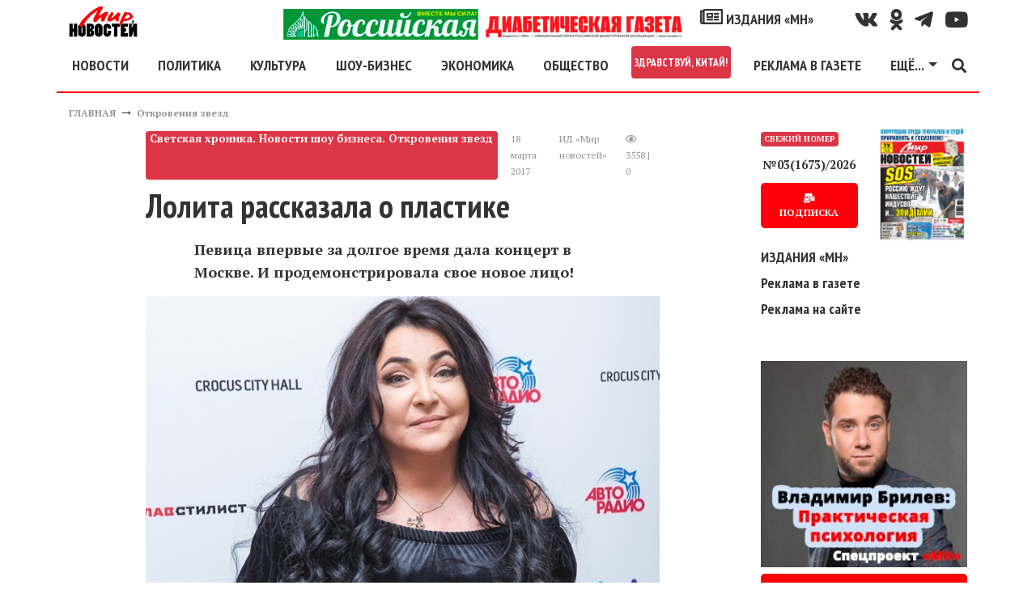

--- FILE ---
content_type: text/html; charset=utf-8
request_url: https://mirnov.ru/otkroveniya-zvezd/lolita-rasskazala-o-plastike.html
body_size: 17439
content:
<!DOCTYPE html>
<html lang="ru">
<head prefix="og:http://ogp.me/ns# fb:http://ogp.me/ns/fb# article:http://ogp.me/ns/article# ya: http://webmaster.yandex.ru/vocabularies/">
<meta name="viewport" content="width=device-width,minimum-scale=1.0,initial-scale=1,user-scalable=yes"/>
<meta http-equiv="Content-Type" content="text/html; charset=utf-8"/>
<meta http-equiv="Content-Language" content="ru"/>
<meta http-equiv="X-UA-Compatible" content="IE=edge,chrome=1"/>
<meta property="og:type" content="article"/>
<link rel="apple-touch-icon" href="/apple-touch-icon.png"/>
<link rel="apple-touch-icon" sizes="76x76" href="/images/icons/touch-icon-ipad.png"/>
<link rel="apple-touch-icon" sizes="120x120" href="/images/icons/touch-icon-iphone-retina.png"/>
<link rel="apple-touch-icon" sizes="152x152" href="/images/icons/touch-icon-ipad-retina.png"/>
<link rel="icon" type="image/png" sizes="32x32" href="/images/icons/favicon_32.png"/>
<link rel="icon" type="image/png" sizes="48x48" href="/images/icons/favicon_48.png"/>
<link rel="icon" type="image/png" sizes="64x64" href="/images/icons/favicon_64.png"/>
<link rel="icon" type="image/png" sizes="128x128" href="/images/icons/favicon_128.png"/>
<link rel="icon" type="image/png" sizes="256x256" href="/images/icons/favicon_256.png"/>
<link rel="icon" sizes="16x16" href="/favicon.ico" type="image/x-icon"/>
<link rel="shortcut icon" href="/favicon.ico" type="image/x-icon"/>
<link type="text/css" rel="stylesheet" href="/templates/_default_/bootstrap4/css/bootstrap.min.css"/>
<link href="https://fonts.googleapis.com/css?family=PT+Sans:400,700|PT+Serif:400,700&amp;subset=cyrillic" rel="stylesheet"/>
<link href="https://fonts.googleapis.com/css?family=PT+Sans+Narrow:700&amp;subset=cyrillic" rel="stylesheet"/>
<title>Лолита рассказала о пластике &mdash; Мир новостей</title>
<meta name="keywords" content="лолита, просто, скрывать, которые, говорит, мышцы, делала, теперь" />
<meta name="description" content="Певица впервые за долгое время дала концерт в Москве. И продемонстрировала свое новое лицо!" />
<meta property="og:title" content="Лолита рассказала о пластике" />
<meta property="og:description" content="Певица впервые за долгое время дала концерт в Москве. И продемонстрировала свое новое лицо!" />
<meta property="og:url" content="https://mirnov.ru/otkroveniya-zvezd/lolita-rasskazala-o-plastike.html" />
<meta property="og:image" content="https://mirnov.ru/images/photos/medium/article290216.jpg" />
<link href="https://mirnov.ru/amp/otkroveniya-zvezd/lolita-rasskazala-o-plastike.html" rel="amphtml"/>
<link rel="canonical" href="https://mirnov.ru/otkroveniya-zvezd/lolita-rasskazala-o-plastike.html"/>
<meta property="og:type" content="article"/>
<meta name="zen-verification" content="ItDywpDzilIT9L23TBumJZUTpXSDkoYqpdtAUuwk08on5jrl33OQa2oSW2JXAbcL"/>
<style>
body{font-size:18px;font-weight:400;line-height:28px;font-display:fallback;font-family:'PT Serif',serif;color:#333}
h1,h2,h3,h4,.ptsans,.nav-link,.dropdown-item{font-weight:700;font-display:fallback;font-family:'PT Sans Narrow',sans-serif;line-height:2rem}
h2,h3,h4{margin-top:30px}
h1{font-size:2.5rem}
h2{font-size:1.8rem}
h3{font-size:1.5rem}
figure{margin:0}
img{width:100%;height:auto}
a{color:#333;font-weight:bold;text-decoration:none;-webkit-transition:color .3s ease;-moz-transition:color .3s ease;-o-transition:color .3s ease;transition:color 0.3s ease}
a:hover{color:#fe0007;text-decoration:none}
.red{color:#fe0007}
.clear{clear:both}
canvas{overflow:hidden}
blockquote{border-right:10px solid #fe0007;font-style:italic;padding:15px;width:400px;margin-left:230px}
blockquote.news{width:60%;margin:30px auto;position:relative;border:none;padding:40px 30px 30px 60px;font-size:16px;background-color:#f2f2f2;box-shadow:0 0 20px rgba(0,0,0,0.3);-moz-box-shadow:0 0 20px rgba(0,0,0,0.3);-ms-box-shadow:0 0 20px rgba(0,0,0,0.3);-webkit-box-shadow:0 0 20px rgba(0,0,0,0.3);border-radius:10px;-webkit-border-radius:10px;-moz-border-radius:10px}
blockquote.news::before{font-family:Arial,sans-serif;content:"“";display:inline-block;font-size:80px;vertical-align:bottom;position:absolute;left:20px;top:41px}
.social{line-height:38px}
.social a i{color:#333;font-size:25px;padding-left:15px;-webkit-transition-duration:.3s;transition-duration:.3s;-webkit-transition-property:-webkit-transform;    transition-property:transform;-webkit-tap-highlight-color:rgba(0,0,0,0);-webkit-transform:translateZ(0);-ms-transform:translateZ(0);transform:translateZ(0)}
.social a i:hover{color:#fe0007;transform:scale(1.3)}
#topmenu{border-bottom:2px solid #fe0007;background:#fff;z-index:1000}
.fa-external-link-alt{font-size:0.5rem}
.line,.linem{background:#fe0007;width:100%;margin:15px 0;height:2px}
.linem{height:1px}
.linet{height:1px;position:relative}
.linet:before{content:'';background:#fe0007;height:1px;position:absolute;top:-3px;left:0;width:100%}
.logo{width:85px;height:38px}
.fixedmenu{position:fixed;top:0;width:96%;max-width:1140px}
.navbar-toggler{padding-left:0}
footer{border-top:2px solid #fe0007;font-size:12px;line-height:15px}
.fmenu a{font-size:20px}
.cenzor{font-size:30px;font-weight:bold;line-height:30px}
.pathway a,.con_pubdate{font-size:12px;color:#959595}
.datatime{line-height:20px}
.con_text{overflow:hidden}
.con_text a{text-decoration:underline;font-weight:bold;font-style:italic;color:#fe0007}
.con_text a.btn{font-style:normal;color:#fff;text-decoration:none}
.con_text figcaption{font-size:10px;color:#959595;text-align:right;margin-top:10px}
.imgleft{float:left;margin:15px 15px 15px 0;max-width:50%}
.imgright{float:right;margin:15px 0 15px 15px;max-width:50%}
.imgcenter{display:block;margin:15px auto}
.compvideo object,.compvideo iframe,.compvideo embed{position:absolute;top:0;left:0;width:100%;height:100%}
.btn{background:#fe0007;text-decoration:none;border:0;text-align:center;border-radius:5px;box-shadow:-1.7px 1px 4px 0 rgba(156,144,144,0.55);font-size:15px;padding:10px 15px;font-weight:700;color:#fff;cursor:pointer;-webkit-transition-duration:.3s;transition-duration:.3s;-webkit-transition-property:-webkit-transform;transition-property:transform;-webkit-tap-highlight-color:rgba(0,0,0,0);-webkit-transform:translateZ(0);-ms-transform:translateZ(0);transform:translateZ(0);box-shadow:0 0 1px rgba(0,0,0,0)}
.btn:hover,.btn:focus{color:#fff;background:#fe0007;transform:scale(1.1)}
.tags a{font-size:0.9rem}
.tag_moretext b{font-size:30px;font-family:'PT Sans Narrow',sans-serif;font-weight:700;color:#fe0007;width:100%;text-transform:uppercase;margin-bottom:15px;z-index:1;position:relative;display:inline-block;height:100%;background:#FFF}
.tag_moretext{margin-top:30px}
.tag_moretext a{color:#333}
.tag_moretext b::after{position:absolute;left:260px;right:0;top:50%;height:2px;margin-top:-1px;background:#fe0007;content:""}
.moduletitle{line-height:0;height:2px;background:#fe0007}
.moduletitle span{font-size:30px;font-family:'PT Sans Narrow',sans-serif;font-weight:700;text-transform:uppercase;background:#fff;color:#fe0007;font-size:30px;padding:0 15px 0 0}
.modulebody{margin-top:30px}
.sidebar article h2{font-size:1rem;line-height:1rem;margin:0}
.slavecon-title h2{margin-top:0}
.slavecon-img{border:1px solid #fe0007;position:relative}
.slavecon-desc{font-size:14px}
.desc_content p{font-weight:bold;padding:0 60px}
.lastnum .btn{font-size:12px}
.lastnun-text{font-size:0.8em}
.lastnum-icon{font-size:10px}
.lastnews{font-size:0.9em}
.lastnews a{font-weight:normal}
.lastnun-subs{font-size:16px;font-weight:bold}
.lastnews b{color:#fe0007}
.little{font-size:0;line-height:0}
.pagebar strong{float:left;padding:3px 10px}
.pagebar a,.pagebar span.pagebar_current{float:left;margin-bottom:15px;background:#fe0007;color:#fff;padding:3px 10px;display:block;margin-right:5px;border-radius:5px}
.pagebar span.pagebar_current{background:#29434e}
.jounal{position:relative}
.jounal_subs{position:absolute;bottom:0;left:0;font-size:22px}
.jounal_subs_two{left:50px}
.content-h2{border-bottom:1px solid #fe0007;text-align:right;width:100%}
.izdaniya_link{font-size:2rem}
#banner10{max-width:255px}
.cmm_heading_b{border-top:2px solid #979697;width:100%}
.cmm_heading{font-size:18px;font-weight:700;color:#979697;text-transform:uppercase}
.cmm_heading span{color:#000}
.cmm_icons{margin-bottom:4px}
.cmm_icons a{color:#666;text-decoration:underline}
.cmm_anchor{float:left;margin-left:10px;color:#333}
.cmm_author{color:#fe0007;font-size:12px;display:block;float:left;text-transform:uppercase;font-weight:700}
.cmm_title{padding-left:6px;background-color:#F2F2F2}
.cmm_good{color:green}
.cmm_bad{color:red}
.cmm_date{font-size:12px;color:#959595;display:block;float:left;margin-right:6px;padding:1px;padding-left:20px}
.cmm_pagebar{background-color:#EBEBEB;margin-bottom:4px}
.cmm_entry{width:100%;margin:0;margin-bottom:5px;padding:2px}
.cmm_sublinks{display:block;margin-top:10px}
.cmm_sublinks a:hover{color:#375E93}
.cmm_sublinks a{color:#5F98BF;margin-right:6px}
.cmm_content_av{padding:10px;padding-left:25px;padding-top:7px;background:url(/templates/_default_/images/icons/comments/pointer.jpg) no-repeat}
.cmm_content{padding-left:6px}
.cmm_addentry a{text-decoration:underline}
.cmm_addentry{padding:20px;border:solid 1px gray;background-repeat:repeat-x;background-color:#E4E4E4}
.cmm_smilebox{padding:4px;border:solid 1px gray;background-color:#EBEBEB}
.cmm_codebar{width:100%;border:solid 1px gray;background-color:#FFF}
.cmm_pageselect{border:solid 1px gray;background-color:#F3F3F3}
.cmm_submit{font-size:12px}
.cmm_all_title{margin-bottom:5px;color:#5F98BF;font-size:100%;font-weight:400}
#addcomment{border:solid 1px gray;background-color:#E5E5E5;padding:10px}
.cm_guest_name{margin:10px 0;color:#375E93;font-weight:700}
.cm_addentry{overflow:hidden;margin:4px}
.cm_editor{border:1px #CCC solid;padding:4px;border-radius:0 0 6px 6px;-moz-border-radius:0 0 6px 6px}
.cm_codebar{margin:2px 0;overflow:hidden}
.cm_msg{font-size:0.9rem}
.cm_add{text-transform:uppercase}
div.cm_smiles a{text-decoration:none}
div.cm_smiles{position:relative}
.cmm_copyright{font-size:12px}
.mod_user_menu{float:left;width:250px}
.mod_user_menu span{margin-right:0}
.mod_user_menu span a{padding:6px;color:#bdc2c7;text-decoration:none}
.mod_user_menu span a:hover{color:#FFF;background-color:#5D90D1;border-radius:8px;-moz-border-radius:8px}
.mod_user_menu .my_messages a.has_new{color:#FFE900}
.usr_msgmenu_bar{background-color:#E0EAEF;margin-bottom:10px;border-radius:0 0 8px 8px;-moz-border-radius:0 0 8px 8px;color:#375E93;clear:both;padding:7px}
.usr_msgreply_source{padding:7px;border-radius:6px;-moz-border-radius:6px;border:1px solid #C3D6DF;margin-bottom:10px;overflow-y:auto;max-height:250px}
.usr_msgreply_author{font-style:italic;color:#666;text-align:right;margin:5px 0 0}
.usr_msg_smilebox a{margin:4px}
.usr_msg_smilebox{background-color:#EBEBEB;width:100%;clear:both}
.bb_add_photo{background-color:#EBEBEB;width:100%;clear:both;padding:4px}
.usr_msg_bbcodebox{padding:0;background:url(../images/bbtoolbar.jpg) repeat-x left top #EFEFEF;overflow:hidden;_height:1%;width:100%}
.usr_bb_button{display:block;margin:1px;padding:4px;float:left}
.usr_bb_button:hover{border:solid 1px #83BBD9;padding:3px;background:url(../images/bbbtn.jpg) repeat-x left bottom #DFF2F9}
.usr_bb_hint{display:block;margin:2px;padding:5px;float:left;color:#666}
a.new_messages_link{color:#fff;background:red;font-weight:700;padding:2px;text-decoration:none}
a.new_messages_link:hover{color:red;background:#Fff;font-weight:700;padding:2px;text-decoration:none}
.mod_new_user{clear:both;overflow:hidden;margin-bottom:5px}
.mod_new_user_avatar{float:left;margin-right:10px;padding:1px;background:#FFF;border:1px solid #6E93C9;overflow:hidden}
.mod_new_user_link{font-size:14px}
#mod_usr_search_form td{padding:4px}
.ajax_autogrowarea{border:0 none;font-family:arial;font-size:100%;margin:0;padding:3px 0;width:100%;height:108px;min-height:180px;max-height:702px}
.bb_tag_code{border:solid 1px silver;padding:8px;margin-top:5px;margin-bottom:5px;max-width:700px;overflow:auto}
.bb_tag_code ol{padding:6px 0;padding-left:5px}
.bb_tag_hide{padding:8px;background-color:#FFC;overflow:hidden}
.bb_tag_hide a{color:#333;text-decoration:underline}
.bb_tag_spoiler .spoiler_title{margin-bottom:3px}
.bb_tag_spoiler .spoiler_body{margin-bottom:10px;padding:10px;background:#ECECEC;border-radius:8px;-moz-border-radius:8px}
#popup_overlay{background:#000 !important}
.body{background:#fff;border:2px solid #333}
#popup_title{font-size:14px;text-align:center;font-weight:bold}
#popup_panel{padding:0 15px 15px 15px}
.cm_codebar2{height:130px}
.ajax_autogrowarea{padding:5px}
#popup_ok{margin-right:15px}
.widget-otzvezd{width:100%;height:480px}
.sidebarfix{display:none;position:fixed;top:15px;right:15px;width:300px;height:600px}
.ruspost{height:90px;background:url("/images/banners/subs/1190x90.jpg") no-repeat 0 0;background-size:contain}
.banheader{height:317px;background:url("/images/banners/odessa-inter-1110.jpg") no-repeat 0 0;background-size:contain}
.rek-index-m{max-width:320px}

@media(min-width:1780px){
.sidebarfix{display:block}
}
@media(min-width:1200px){
.nav-item .nav-link.nav-first{margin-left:-15px}
.rek-index-m{max-width:800px}
}
@media(max-width:1199px){
.fixedmenu{left:30px}
blockquote{width:80%;margin-left:20%}
.navbar-collapse{overflow-y:auto;height:300px !important}
.ruspost{background-image:url("/images/banners/subs/930x90.jpg")}
.banheader{height:200px}
.rek-index-m{max-width:800px}
}
@media(max-width:991px){
.widget-otzvezd{height:590px}
.ruspost{background-image:url("/images/banners/subs/690x90.jpg")}
.banheader{height:100px}
}
@media(max-width:960px){
.fixedmenu{max-width:960px}
h1{font-size:2.3rem}
.desc_content p{padding:0}
blockquote{width:100%;margin-left:0}
blockquote.news{width:95%}
.imgleft,.imgright,.imgcenter{max-width:100%;float:none;margin:15px auto}
}
@media(max-width:767px){
.ruspost{background-image:url("/images/banners/subs/510x90.jpg")}
.rek-index-m{max-width:767px}
}
@media(max-width:667px){
.fixedmenu{max-width:667px}
.widget-otzvezd{height:510px}
.rek-index-m{max-width:667px}
}
@media(max-width:576px){
.fixedmenu{max-width:540px}
}
@media(min-width:577px){
.dropdown-menu-mn{left:-330px;min-width:28rem}
}
</style>
<script>
(function(m,e,t,r,i,k,a){m[i]=m[i]||function(){(m[i].a=m[i].a||[]).push(arguments)};m[i].l=1*new Date();k=e.createElement(t),a=e.getElementsByTagName(t)[0],k.async=1,k.src=r,a.parentNode.insertBefore(k,a)}) (window, document, "script", "https://mc.yandex.ru/metrika/tag.js", "ym");ym(18626839, "init",{ id:18626839,clickmap:true,trackLinks:true, accurateTrackBounce:true,webvisor:true});</script><noscript><div><img src="https://mc.yandex.ru/watch/18626839" style="position:absolute; left:-9999px;" alt=""/></div></noscript>
<script async src="https://www.googletagmanager.com/gtag/js?id=GA_TRACKING_ID"></script>
<script>window.dataLayer = window.dataLayer || [];function gtag(){dataLayer.push(arguments);}gtag('js', new Date());gtag('config', 'UA-36475711-1');</script>
<script>window.yaContextCb=window.yaContextCb||[]</script>
<script src="https://yandex.ru/ads/system/context.js" async></script>
<script src='https://news.2xclick.ru/loader.js' crossorigin='use-credentials' async></script>
<meta name="verify-admitad" content="7fc09a61d2"/>
</head>
<body itemscope itemtype="http://schema.org/WebPage">
<header id="wrapper" class="container header mt-2 mb-2">
<div class="row d-none d-xl-flex">
<div class="col-12 col-md-2 d-flex justify-content-center justify-content-md-start"><a href="/"><img class="logo" alt="МИР НОВОСТЕЙ" src="/templates/_default_/images/logo.png"/></a></div>
<div class="col-12 col-md-5 col-lg-8 d-flex justify-content-center justify-content-md-end social">
<a class="d-none d-xl-block" href="/diabetrda"><img class="w-100" style="max-width:500px" src="/upload/rusdiabetgageta.jpg" alt="Спецпроект «МН» - Российская диабетическая газета"/></a>
<a class="ptsans" href="/izdaniya"><i class="far fa-newspaper"></i> ИЗДАНИЯ «МН»</a>
</div>
<div class="col-12 col-md-5 col-lg-2 d-flex justify-content-center justify-content-md-end social">
<a href="https://vk.com/public169533104" title="Наш канал Вконтакте" target="_blank" rel="nofollow noopener noreferrer"><i class="fab fa-vk" aria-hidden="true"></i></a>
<a href="https://ok.ru/group/58370421162024" title="Наш канал в Однокласники" target="_blank" rel="nofollow noopener noreferrer"><i class="fab fa-odnoklassniki" aria-hidden="true"></i></a>
<a href="https://t.me/mirnov" title="Наш канал в TELEGRAM" target="_blank" rel="nofollow noopener noreferrer"><i class="fab fa-telegram-plane" aria-hidden="true"></i></i></a>
<a href="https://www.youtube.com/channel/UCV63J2EArlbfl64jtAqZsCA/" title="Наш канал на Youtube" target="_blank" rel="nofollow noopener noreferrer"><i class="fab fa-youtube" aria-hidden="true"></i></a>
</div>
</div>
<nav id="topmenu" class="row navbar navbar-expand-xl">
<button class="navbar-toggler ptsans red" type="button" data-toggle="collapse" data-target="#navbarSupportedContent" aria-controls="navbarSupportedContent" aria-expanded="false" aria-label="Toggle navigation"><i class="fas fa-bars" aria-hidden="true"></i></button>
<div class="collapse navbar-collapse" id="navbarSupportedContent">
<ul class="navbar-nav mr-auto d-flex justify-content-around w-100">
<li class="nav-item d-block d-xl-none">
<a class="nav-link" href="/diabetrda"><img class="w-100" style="max-width:500px" src="/upload/rusdiabetgageta.jpg" alt="Спецпроект «МН» - Российская диабетическая газета"/></a>
</li>
<li class="nav-item">
<a class="nav-link nav-first" href="/lenta-novostej">НОВОСТИ</a>
</li>
<li class="nav-item">
<a class="nav-link" href="/politika">ПОЛИТИКА</a>
</li>
<li class="nav-item">
<a class="nav-link" href="/kultura">КУЛЬТУРА</a>
</li>
<li class="nav-item">
<a class="nav-link" href="/otkroveniya-zvezd">ШОУ-БИЗНЕС</a>
</li>
<li class="nav-item">
<a class="nav-link" href="/ekonomika">ЭКОНОМИКА</a>
</li>
<li class="nav-item">
<a class="nav-link" href="/obshchestvo">ОБЩЕСТВО</a>
</li>
<li class="nav-item">
<a class="nav-link badge badge-danger p-1" href="/wellcome-china">ЗДРАВСТВУЙ, КИТАЙ!</a>
</li>
</li>
<li class="nav-item">
<a class="nav-link" href="/reklama-na-sajte.html">РЕКЛАМА В ГАЗЕТЕ</a>
</li>
<li class="nav-item dropdown">
<a class="nav-link dropdown-toggle" href="#" id="navbarDropdown1" role="button" data-toggle="dropdown" aria-haspopup="true" aria-expanded="false">ЕЩЁ...</a>
<div class="dropdown-menu dropdown-menu-mn" aria-labelledby="navbarDropdown1">
<div class="row">
<div class="col-12 col-sm-6">
<a class="dropdown-item" href="/goroskop">ГОРОСКОП</a>
<a class="dropdown-item" href="/nauka-i-tekhnika">НАУКА</a>
<a class="dropdown-item" href="/za-kulisami-sporta">СПОРТ</a>
<a class="dropdown-item" href="/zdorove">ЗДОРОВЬЕ</a>
<a class="dropdown-item" href="/rubriki-novostey/turizm">ТУРИЗМ</a>
<a class="dropdown-item" href="/kriminalnye-novosti">КРИМИНАЛ</a>
<a class="dropdown-item" href="/anonsi">ТЕАТР.КИНО.ВЫСТАВКИ</a>
<a class="dropdown-item" href="/recipes">КУЛИНАРНЫЕ РЕЦЕПТЫ</a>
<div class="dropdown-divider"></div>
<div class="text-center red">СПЕЦПРОЕКТЫ «МН»</div>
<a class="dropdown-item" target="_blank" rel="noopener" href="https://otzvezd.ru">ОТКРОВЕНИЯ&nbsp;ЗВЕЗД <i class="fas fa-external-link-alt"></i></a>
<a class="dropdown-item" href="/wellcome-china">ЗДРАВСТВУЙ, КИТАЙ!</a>
<a class="dropdown-item" href="/rubriki-novostey/yeto-interesno">ЭТО&nbsp;ИНТЕРЕСНО</a>
<a class="dropdown-item" href="/rubriki-novostey/pravo">ВПРАВЕ&nbsp;ЗНАТЬ</a>
<a class="dropdown-item" href="/rubriki-novostey/sovet">ПОЛЕЗНЫЕ&nbsp;СОВЕТЫ</a>
</div>
<div class="col-12 col-sm-6">
<div class="dropdown-divider"></div>
<a class="dropdown-item" href="/search/tag/коронавирус"># КОРОНАВИРУС</a>
<div class="dropdown-divider"></div>
<a class="dropdown-item" href="/politika/bezopasnost"><i class="fab fa-hotjar"></i> ГОРЯЧИЕ ТОЧКИ</a>
<a class="dropdown-item" href="/search/tag/сирия"># ВОЙНА В СИРИИ</a>
<a class="dropdown-item" href="/search/tag/донбасс"># КОНФЛИКТ НА ДОНБАССЕ</a>
<div class="dropdown-divider"></div>
<a class="dropdown-item" href="/izdaniya"><i class="far fa-newspaper"></i> ИЗДАНИЯ «МН»</a>
<a class="dropdown-item" href="/subs.html">ПОДПИСКА</a>
<a class="dropdown-item" href="/izdaniya/gazeta">АРХИВ «МН»</a>
</div>
</div>
</div>
</li>
</ul>
<a href="/search.html"><i class="fas fa-search" aria-hidden="true"></i></a>
</div>
<div><a class="ptsans mx-2 d-block d-xl-none" style="line-height:15px" href="/wellcome-china">Спецпроект<br/>Здравствуй, Китай!</a></div>
<div><a class="ptsans mx-2 d-block d-xl-none" style="line-height:15px" href="/diabetrda">Российская<br/>диабетическая<br/>газета</a></div>
<div class="navbar-brand d-xl-none"><a href="/"><img class="logo" alt="МИР НОВОСТЕЙ" src="/templates/_default_/images/logo.png"/></a></div>
</nav>
</header>
<div class="container">
<div class="d-flex flex-row d-xl-none mb-2 justify-content-end">
<a class="ptsans m-2" style="line-height:15px;border:1px solid #ccc;padding:3px 7px" href="/reklama-na-sajte.html"><i class="fa fa-bullhorn" aria-hidden="true"></i> Реклама в газете</a>
</div>
<div class="row"><div class="col"><div class="pathway" itemprop="breadcrumb"><a href="/" class="pathwaylink">ГЛАВНАЯ</a>  &rarr; <a href="/otkroveniya-zvezd" class="pathwaylink">Откровения звезд</a> </div></div></div>
<div class="row">
<div class="d-none d-lg-block col-1"></div>
<div class="col-12 col-md-8 col-lg-7">
<section itemscope itemtype="http://schema.org/NewsArticle">
<article>
<header>
<div class="d-flex flex-column flex-lg-row datatime mb-2">
<div class="badge badge-danger mr-2 my-2" itemprop="articleSection">Светская хроника. Новости шоу бизнеса. Откровения звезд</div>
<div class="d-flex m-2">
<time datetime="2026-01-16T00:42:55" class="con_pubdate mr-3" itemprop="dateline">18 марта 2017</time> <span itemprop="author" class="con_pubdate mr-3">ИД «Мир новостей»</span> 
<div class="con_pubdate"><i class="far fa-eye"></i> 3558 | 0</div>
</div>
</div>
<h1 itemprop="headline">Лолита рассказала о пластике</h1>
</header>
<div class="con_text" itemprop="articleBody">
<div itemscope itemprop="image" itemtype="https://schema.org/ImageObject" class="con_image my-3">
<span class="mb-2 desc_content" itemprop="description"><p>Певица впервые за долгое время дала концерт в Москве. И продемонстрировала свое новое лицо!</p></span>
<figure>
<img itemprop="url" src="/images/photos/medium/article290216.jpg" alt="Лолита рассказала о пластике - фото"/>
<figcaption>Лолита рассказала о пластике</figcaption>
</figure>		
<a itemprop="thumbnail" href="/images/photos/small/article290216.jpg"></a>
<meta itemprop="width" content="730"/>
<meta itemprop="height" content="411"/>
</div>
<div class="my-3">
<span class="m-2"><b>Читайте МН в</b></span> 
<a target="_blank" rel="nofollow noopener noreferrer" class="p-2" href="https://t.me/mirnov">TELEGRAM</a> 
<a target="_blank" rel="nofollow noopener noreferrer" class="p-2" href="https://dzen.ru/mirnov.ru?favid=254067013">ДЗЕН</a> 
</div>
<a itemprop="thumbnailUrl" href="/images/photos/small/article290216.jpg"></a>
<p>В отличие от многих своих коллег, Лолита не скрывает, что давно уже является клиенткой пластических хирургов.</p>
<p>- Признаюсь, ботокс применяла, липосакцию делала. И всем, кто мучается по поводу жировых отложений, тоже очень рекомендую - недорого и не больно. Что же касается более серьезных вмешательств, то я понимала, что рано или поздно их все равно не избежать и ничего страшного в этом нет.</p>
<p>Несколько лет назад я проконсультировалась с хорошим пластическим хирургом. Он сказал, чтобы до 50 лет меня в клинике и близко не было. А вот потом уже надо смотреть, что и как...</p>
<p>И вот, судя по всему, такой момент настал. Для того чтобы предстать во всей красе на сольном концерте, который к тому же еще и записывался для ТВ, Лолита легла под нож.</p>
<p>- Это не блажь, а необходимая для работы штука, - признается певица. - Теперь я хоть могу поворачиваться в профиль. А то в последний год мне просто нельзя было этого делать, поскольку мышцы от вокала провисли. Это вообще недуг всех людей, занятых вербальным трудом, и поправить ослабевшие мышцы - моя обязанность. Если бы я была педагогом, оратором - может, ничего бы и не делала с лицом. Но я артистка, и все несовершенства тут же видны - камера же увеличивает, приближает.</p>
<p>Лолита рассказывает, что первое время после операции ей тяжело было петь. Но она, как говорит, умудрилась съездить в тур по Дальнему Востоку, где разработала свой певческий аппарат. И теперь скрывать ничего не собирается, в том числе и возраст. Для тех, кто не знает, сообщаем, что певице 53 года.</p>
<p>- Когда ты понимаешь, что выглядишь моложе своих лет, когда тебе просто приятно смотреть на себя в зеркало, то и возраст можно называть смело, без стеснения и стыда, - говорит Лолита. - Да, когда-то это было для меня проблемой, но я переболела. И сегодня особое удовольствие мне доставляют телепрограммы, в которых надо сниматься с молодежью. Тогда я осознаю, что выгляжу не хуже тех, кто мне, условно говоря, в дети годится. И это так здорово!</p>
<p>Если же сталкиваюсь с людьми, скрывающими свой возраст, то просто теряюсь. Мне кажется, это нелепо, глупо и смешно. Ведь есть паспорт, есть те, которые учились с тобой в одной школе, есть подружки, которые с удовольствием выдадут твой большой секрет. Есть, наконец, всезнающий интернет. Чего скрывать-то?..</p>
<p style="text-align: right;"><em><strong>М.Н.</strong></em></p>
<p style="text-align: right;"><em>FOTODOM.RU</em></p>
</div>
<div class="line"></div>
<div class="d-flex" itemprop="keywords"><div class="taglinebar"><span class="tags"><a href="/search/tag/%D0%BF%D0%BB%D0%B0%D1%81%D1%82%D0%B8%D1%87%D0%B5%D1%81%D0%BA%D0%B0%D1%8F+%D0%BE%D0%BF%D0%B5%D1%80%D0%B0%D1%86%D0%B8%D1%8F">#&nbsp;пластическая операция</a> <a href="/search/tag/%D0%BF%D0%B5%D0%B2%D0%B8%D1%86%D0%B0">#&nbsp;певица</a> <a href="/search/tag/%D0%BB%D0%BE%D0%BB%D0%B8%D1%82%D0%B0+%D0%BC%D0%B8%D0%BB%D1%8F%D0%B2%D1%81%D0%BA%D0%B0%D1%8F">#&nbsp;лолита милявская</a></span></div></div>
</article>
<div class="text-center">
<a target="_blank" rel="nofollow noopener noreferrer" class="btn m-2" href="https://t.me/mirnov">Больше эксклюзивных новостей на нашем канале в <i class="fab fa-telegram-plane"></i> Телеграм</a>
</div>
<div class="line my-3"></div>
<h4 class="text-center">Подпишитесь и следите за новостями удобным для Вас способом.</h4>
<div class="d-flex flex-column flex-sm-row justify-content-center">
<a target="_blank" rel="nofollow noopener noreferrer" class="btn m-2" href="https://t.me/mirnov"><i class="fab fa-telegram-plane"></i> TELEGRAM</a>
<a target="_blank" rel="nofollow noopener noreferrer" class="btn m-2" href="https://dzen.ru/mirnov.ru?favid=254067013">ДЗЕН</a>
</div>
<script async src="https://yastatic.net/share2/share.js"></script>
<div class="d-flex flex-column flex-lg-row justify-content-center my-2"><div class="ya-share2" data-curtain data-limit="5" data-services="vkontakte,odnoklassniki,telegram,twitter,whatsapp"></div>
<!--<a class="bcomments btn m-2" href="#comments">Обсудить тему</a>-->
</div>
<aside class="tag_moretext"><b>Материалы по теме</b><p><a class="tag_searchitem" href="/kultura/pevica-lolita-miljavskaja-boitsja-televizora.html">Певица Лолита Милявская боится... телевизора</a></p><p><a class="tag_searchitem" href="/otkroveniya-zvezd/oni-yeto-skazali.html">Они это сказали!</a></p><p><a class="tag_searchitem" href="/otkroveniya-zvezd/lolita-ja-obsluzhivayuschii-personal-oficiantka.html">Лолита: «Я – обслуживающий персонал. Официантка!»</a></p></aside>
<meta property="og:image" content="https://mirnov.ru/images/photos/small/article290216.jpg"/>
<meta itemprop="datePublished" content="2026-01-16T00:42:55"/>
<meta itemprop="dateModified" content="2026-01-16T00:42:55"/>
<div itemprop="publisher" itemscope itemtype="http://schema.org/Organization">
<div itemprop="address" itemscope itemtype="http://schema.org/PostalAddress">
<meta itemprop="streetAddress" content="129110, г. Москва, ул. Спасский тупик, д. 6/1"/>
<meta itemprop="addressLocality" content="г. Москва"/>	
<meta itemprop="addressRegion" content="г. Москва"/>
<meta itemprop="postalCode" content="129110"/>
</div>
<div itemprop="logo" itemscope itemtype="http://schema.org/ImageObject">
<a itemprop="url" href="/templates/_default_/images/logo-mini.png"></a>
<a itemprop="thumbnail" href="/templates/_default_/images/logo-mini.png"></a>
<meta itemprop="width" content="69"/>
<meta itemprop="height" content="38"/>
</div>
<meta itemprop="name" content="Издательский дом «Мир новостей»"/>
<meta itemprop="telephone" content="+7 (499) 975-2531"/>
</div>
<meta itemprop="author" content="Издательский дом «Мир новостей»"/>
<meta itemprop="mainEntityOfPage" content="/otkroveniya-zvezd/lolita-rasskazala-o-plastike.html"/>
</section>
<div itemprop="author" itemscope itemtype="https://schema.org/Person">
<meta itemprop="name" content="Издательский дом «Мир новостей»" />
</div>
<div class="line" id="content_id" data-id="290216"></div>
<aside class="module mt-5">
<div class="h3 ptsans mb-2">НОВОСТИ ПАРТНЕРОВ</div>
<div class="modulebody">
<div id='containerId357038'></div>
<script>

!function(n,c){n[c]=n[c]||[],n[c].push(function(){gnezdo.create({tizerId:357038,containerId:"containerId357038"})})}(window,(document,"gnezdoAsyncCallbacks"));

</script>
<div id='containerId20787'></div>
<script>

!function(n,c){n[c]=n[c]||[],n[c].push(function(){gnezdo.create({tizerId:20787,containerId:"containerId20787"})})}(window,(document,"gnezdoAsyncCallbacks"));

</script>
</div><div id="comments" class="mt-5"></div>
<div class="cmm_heading mb-4 d-flex">Комментарии <span id="comments_count">(0)</span></div>
<div class="cm_ajax_list">
<script>

setTimeout(function() {
var anc='';if(window.location.hash){var anc=window.location.hash;}loadComments('article',290216,anc);
}, 3000);

</script>
</div>
<div class="d-flex flex-column flex-lg-row">
<a class="cm_add btn mr-3" href="javascript:void(0);" onclick="addComment('article', '290216', 0)" class="ajaxlink"><i class="fas fa-plus-square"></i> Добавить комментарий</a>
	
</div>
<div id="cm_addentry0"></div>
<div class="cmm_copyright my-3">Содержание комментариев на опубликованные материалы является мнением лиц, их написавших, и может не совпадать с мнением редакции. MIRNOV.RU не несет ответственности за содержание комментариев и оставляет за собой право удаления любого комментария без объяснения причин.</div><div id="content_line1"></div>
<aside class="module mt-5">
<div class="h3 ptsans mb-2">ЯНДЕКС.ДЗЕН РЕКОМЕНДУЕТ</div>
<div class="modulebody">
<div id="id-C-A-1692477-13"></div><script>window.yaContextCb.push(()=>{Ya.Context.AdvManager.renderWidget({renderTo:'id-C-A-1692477-13',blockId:'C-A-1692477-13'})})</script>
</div>
</aside>
<div class="line"></div>
</aside>
<div class="line"></div>
<aside class="gtema module my-5">
<div class="moduletitle"><span>ПОПУЛЯРНО НА МН</span></div>
<div class="modulebody">

<article class="row mb-4">
<div class="col-12 col-sm-4">
<div class="slavecon-img">
<a href="/lenta-novostej/shturmoviki-probivayutsja-k-slavjansku.html">
<img data-src="/images/photos/small/article658756.jpg" title="Штурмовики пробиваются к Славянску" alt="Штурмовики пробиваются к Славянску - фото"/>
</a>
</div>
</div>
<div class="col-12 col-sm-8 pt-2 pt-lg-0">
<a href="/lenta-novostej/shturmoviki-probivayutsja-k-slavjansku.html">
<div class="slavecon-title"><h2>Штурмовики пробиваются к Славянску</h2></div>
</a>
<div class="slavecon-desc d-none d-lg-block"> По всей линии фронта усиливаются сражения. Говорят, что наступает переломный момент. ВСУ бросают на фронт подразделения, состоящие только из женщин и отряды ГУР. </div>
</div>
</article>

<article class="row mb-4">
<div class="col-12 col-sm-4">
<div class="slavecon-img">
<a href="/lenta-novostej/uchyonye-nazvali-naibolee-tochnyi-pokazatel-riska-serdechno-sosudistyh-boleznei.html">
<img data-src="/images/photos/small/article658761.jpg" title="Учёные назвали наиболее точный показатель риска сердечно-сосудистых болезней" alt="Учёные назвали наиболее точный показатель риска сердечно-сосудистых болезней - фото"/>
</a>
</div>
</div>
<div class="col-12 col-sm-8 pt-2 pt-lg-0">
<a href="/lenta-novostej/uchyonye-nazvali-naibolee-tochnyi-pokazatel-riska-serdechno-sosudistyh-boleznei.html">
<div class="slavecon-title"><h2>Учёные назвали наиболее точный показатель риска сердечно-сосудистых болезней</h2></div>
</a>
<div class="slavecon-desc d-none d-lg-block"> С-реактивный белок (СРБ), являющийся индикатором хронического воспаления в организме, способен точнее прогнозировать вероятность инфарктов и инсультов, чем традиционные показатели холестерина. Об этом The Conversation рассказала Мэри Дж. Скурбутакос &mdash; адъюнкт-профессор кафедры семейной и общественной медицины Медицинского центра Макона (США). </div>
</div>
</article>

<article class="row mb-4">
<div class="col-12 col-sm-4">
<div class="slavecon-img">
<a href="/lenta-novostej/astronomy-ran-soobschili-o-moschnom-vybrose-na-nevidimoi-storone-solnca.html">
<img data-src="/images/photos/small/article658758.jpg" title="Астрономы РАН сообщили о мощном выбросе на невидимой стороне Солнца" alt="Астрономы РАН сообщили о мощном выбросе на невидимой стороне Солнца - фото"/>
</a>
</div>
</div>
<div class="col-12 col-sm-8 pt-2 pt-lg-0">
<a href="/lenta-novostej/astronomy-ran-soobschili-o-moschnom-vybrose-na-nevidimoi-storone-solnca.html">
<div class="slavecon-title"><h2>Астрономы РАН сообщили о мощном выбросе на невидимой стороне Солнца</h2></div>
</a>
<div class="slavecon-desc d-none d-lg-block"> 8 января специалисты Лаборатории солнечной астрономии Института космических исследований РАН зафиксировали на Солнце крупный взрыв. Наблюдения велись с использованием коронографов, которые позволили зарегистрировать вспышку в середине дня. </div>
</div>
</article>

<article class="row mb-4">
<div class="col-12 col-sm-4">
<div class="slavecon-img">
<a href="/lenta-novostej/v-gosdume-gotovjat-paket-mer-po-korrektirovke-migracionnoi-politiki.html">
<img data-src="/images/photos/small/article658760.jpg" title="В Госдуме готовят пакет мер по корректировке миграционной политики" alt="В Госдуме готовят пакет мер по корректировке миграционной политики - фото"/>
</a>
</div>
</div>
<div class="col-12 col-sm-8 pt-2 pt-lg-0">
<a href="/lenta-novostej/v-gosdume-gotovjat-paket-mer-po-korrektirovke-migracionnoi-politiki.html">
<div class="slavecon-title"><h2>В Госдуме готовят пакет мер по корректировке миграционной политики</h2></div>
</a>
<div class="slavecon-desc d-none d-lg-block"> В России могут ужесточить регулирование миграционных процессов &mdash; депутаты Государственной думы разрабатывают предложения по обновлению соответствующего законодательства. Об этом сообщил спикер ГД Вячеслав Володин в своем Telegram-канале. </div>
</div>
</article>

<article class="row mb-4">
<div class="col-12 col-sm-4">
<div class="slavecon-img">
<a href="/lenta-novostej/yeksperty-ran-ocenili-vozmozhnoe-kolichestvo-golodayuschih-k-2026-godu.html">
<img data-src="/images/photos/small/article658759.jpg" title="Эксперты РАН оценили возможное количество голодающих к 2026 году" alt="Эксперты РАН оценили возможное количество голодающих к 2026 году - фото"/>
</a>
</div>
</div>
<div class="col-12 col-sm-8 pt-2 pt-lg-0">
<a href="/lenta-novostej/yeksperty-ran-ocenili-vozmozhnoe-kolichestvo-golodayuschih-k-2026-godu.html">
<div class="slavecon-title"><h2>Эксперты РАН оценили возможное количество голодающих к 2026 году</h2></div>
</a>
<div class="slavecon-desc d-none d-lg-block"> Если неблагоприятные глобальные тенденции не изменятся, в 2026 году численность людей, испытывающих хронический голод, может приблизиться к 660 миллионам. Такой прогноз содержится в докладе Российской академии наук, с которым ознакомилось РИА Новости. </div>
</div>
</article>

<article class="row mb-4">
<div class="col-12 col-sm-4">
<div class="slavecon-img">
<a href="/lenta-novostej/nazvana-srednjaja-stoimost-pohoda-v-kino-v-rossii.html">
<img data-src="/images/photos/small/article658762.jpg" title="Названа средняя стоимость похода в кино в России" alt="Названа средняя стоимость похода в кино в России - фото"/>
</a>
</div>
</div>
<div class="col-12 col-sm-8 pt-2 pt-lg-0">
<a href="/lenta-novostej/nazvana-srednjaja-stoimost-pohoda-v-kino-v-rossii.html">
<div class="slavecon-title"><h2>Названа средняя стоимость похода в кино в России</h2></div>
</a>
<div class="slavecon-desc d-none d-lg-block"> Средняя цена билета в российские кинотеатры впервые превысила отметку в 400 рублей. Такие данные привёл в беседе с ТАСС руководитель Ассоциации владельцев кинотеатров Алексей Воронков. </div>
</div>
</article>
</div>
</aside></div>
<div class="d-none d-md-block col-1"></div>
<div class="col-12 col-md-3 sidebar">
<aside class="lastnum row">
<div class="col-6 col-md-12 order-md-1 order-xl-0 col-xl-6 d-flex flex-column pr-2 justify-content-center align-self-start">
<a class="lastnun-url" href="/izdaniya/gazeta"><div class="p-1 lastnum-icon badge badge-danger">СВЕЖИЙ НОМЕР</div></a>
<a class="lastnun-url lastnun-text my-2 text-center" href="/izdaniya/gazeta">В НОМЕРЕ</a>
<a class="lastnun-subs btn text-center" href="/subs.html"><i class="fas fa-mail-bulk"></i> ПОДПИСКА</a>
</div>
<div class="col-6 col-md-12 order-md-0 order-xl-1 col-xl-6 d-flex align-self-start"><a class="lastnun-url" href="/izdaniya/gazeta"><img class="lastnum-img" src="" alt=""/></a></div>
</aside>
<aside class="row">
<div class="col">
<a class="ptsans" href="/izdaniya">ИЗДАНИЯ «МН»</a><br/>
<a class="ptsans" href="/reklama-na-sajte.html">Реклама в&nbsp;газете</a><br/>
<a class="ptsans" href="/reklama/index.php?link=price">Реклама на&nbsp;сайте</a>
</div>
</aside>
<aside class="row mt-5">
<div class="col">
<a href="/practical-psychology"><img src="/upload/practical-psychology.jpg" alt="Спецпроект «МН» и Владимира Брилева - ПРАКТИЧЕСКАЯ ПСИХОЛОГИЯ"/></a><br/>
<a class="btn my-2 w-100" href="/practical-psychology" title="Спецпроект «МН» и Владимира Брилева - ПРАКТИЧЕСКАЯ ПСИХОЛОГИЯ">Перейти</a>
</div>
</aside>
<aside class="module mt-5">
<div class="h3 ptsans mb-2"><a href="/lenta-novostej"><i class="far fa-clock"></i> НОВОСТИ ДНЯ</a></div>
<div class="modulebody lastnews">
<div class="mb-3"><b>15.01.2026 17:06</b> <a href="/lenta-novostej/v-gosdume-predlozhili-zhilcam-pri-snegopadah-skinutsja-na-dvornikov-vmesto-zhalob.html">В Госдуме предложили жильцам при снегопадах скинуться на дворников вместо жалоб</a></div>
<div class="mb-3"><b>15.01.2026 16:20</b> <a href="/lenta-novostej/gosduma-podderzhala-zakon-o-garantijah-investicionnogo-dohoda-po-pensionnym-nakoplenijam.html">Госдума поддержала закон о гарантиях инвестиционного дохода по пенсионным накоплениям</a></div>
<div class="mb-3"><b>15.01.2026 15:41</b> <a href="/lenta-novostej/v-gosdume-predlozhili-ustanovit-uchiteljam-zarplatu-vdvoe-vyshe-srednei-po-regionu.html">В Госдуме предложили установить учителям зарплату вдвое выше средней по региону</a></div>
<div class="mb-3"><b>15.01.2026 14:36</b> <a href="/otkroveniya-zvezd/dmitrienko-oboshel-lepsa-i-kadyshevu.html">Дмитриенко обошел Лепса и Кадышеву</a></div>
<div class="mb-3"><b>15.01.2026 12:51</b> <a href="/lenta-novostej/uchyonye-muzhskoi-mozg-stareet-bystree-zhenskogo.html">Учёные: мужской мозг стареет быстрее женского</a></div>
<a class="module-link" href="/lenta-novostej">Все новости →</a>
</div>
</aside>
<aside class="module mt-5">
<div class="h3 ptsans mb-2">НОВОСТИ ПАРТНЕРОВ</div>
<div class="modulebody">
<div class="smi24__informer smi24__auto" data-smi-blockid="11957"></div>
<div id='containerId357039'></div>
<script>

!function(n,c,e){n[e]=n[e]||[],n[e].push(function(){gnezdo.create({tizerId:357039,containerId:"containerId357039"})})}(window,document,"gnezdoAsyncCallbacks");

</script>
</div>
</aside>
<aside class="module mt-5">
<div class="h3 ptsans mb-2"><i class="fas fa-thumbs-up"></i> ВЫБОР РЕДАКЦИИ</div>
<div class="modulebody">
<div id="id-C-A-1692477-14"></div><script>window.yaContextCb.push(()=>{Ya.Context.AdvManager.renderWidget({renderTo:'id-C-A-1692477-14',blockId:'C-A-1692477-14'})})</script>
</div>
</aside>
<aside class="module mt-5">
<div class="h3 ptsans mb-2">ОБЗОР ПРЕССЫ</div>
<div class="modulebody">
<div id='containerId357041'></div>
<script>

!function(n,c){n[c]=n[c]||[],n[c].push(function(){gnezdo.create({tizerId:357041,containerId:"containerId357041"})})}(window,(document,"gnezdoAsyncCallbacks"));

</script>
</div>
</aside>
<aside class="module mt-5">
<div class="h3 ptsans mb-2">СПРАШИВАЛИ - ОТВЕЧАЕМ</div>
<div class="modulebody">
<div class="lastquest-item mb-3">
<a href="/rubriki-novostey/pravo/srok-prezumpcii-otcovstva.html"><i class="far fa-envelope"></i> Срок презумпции отцовства</a>
</div>
<div class="lastquest-item mb-3">
<a href="/rubriki-novostey/pravo/parkovochnoe-mesto-ne-chastnaja-sobstvennost.html"><i class="far fa-envelope"></i> Парковочное место не частная собственность</a>
</div>
<div class="lastquest-item mb-3">
<a href="/rubriki-novostey/pravo/izmenilis-uslovija-izmenilas-i-pensija.html"><i class="far fa-envelope"></i> Изменились условия - изменилась и пенсия</a>
</div>
<div class="lastquest-item mb-3">
<a href="/rubriki-novostey/pravo/alimenty-i-platnyi-detskii-sad.html"><i class="far fa-envelope"></i> Алименты и платный детский сад</a>
</div>
<div class="lastquest-item mb-3">
<a href="/rubriki-novostey/pravo/esli-uterjan-dokument-avtoshkoly.html"><i class="far fa-envelope"></i> Если утерян документ автошколы</a>
</div>
<a class="module-link" href="/rubriki-novostey/pravo">Перейти в раздел &rarr;</a>
</div>
</aside>
<aside class="module mt-5">
<div class="h3 ptsans mb-2"><i class="fas fa-film"></i> ТЕАТР. КИНО. ВЫСТАВКИ</div>
<div class="modulebody">
<article class="d-flex flex-column mb-4">
<a class="mb-2" title="«Мечтай. Люби. Танцуй» согреет в первую рабочую неделю января" href=".html"><img data-src="/images/photos/small/article658644.jpg" alt="«Мечтай. Люби. Танцуй» согреет в первую рабочую неделю января - фото"/></a><header><a href="anonsi/-mechtai-lyubi-tancui-sogreet-v-pervuyu-rabochuyu-nedelyu-janvarja.html"><h2 class="h5 m-0">«Мечтай. Люби. Танцуй» согреет в первую рабочую неделю января</h2></a></header>
</article>
<article class="d-flex flex-column mb-4">
<header><a href="anonsi/-gladiator-pikovaja-dama-i-gamlet-chto-posmotret-v-janvare.html"><h2 class="h5 m-0">«Гладиатор», «Пиковая дама» и «Гамлет»: что посмотреть в январе</h2></a></header>
</article>
<article class="d-flex flex-column mb-4">
<header><a href="anonsi/unikalnyi-interaktiv-ultrasovremennaja-lokacija-i-lyubimye-personazhi-pjat-prichin-posetit-novogodnee-megashou-istorija-igrushek.html"><h2 class="h5 m-0">Уникальный интерактив, ультрасовременная локация и любимые персонажи: пять причин посетить новогоднее мегашоу «История игрушек»</h2></a></header>
</article>
<a class="module-link" href="/anonsi">Все анонсы &rarr;</a>
</div>
</aside>
<div class="adagro mt-5" id="banner10"></div>
<aside class="module my-5">
<div class="h3 ptsans mb-2"><i class="fas fa-thumbs-up"></i> ВЫБОР РЕДАКЦИИ</div>
<div class="modulebody">
<article class="row mb-2">
<div class="col-6 col-md-12 col-xl-6 d-flex align-self-start">
<a class="mod_recomend_title" href="goroskop/astrologicheskii-prognoz-ot-viktorii-zvezdnoi-14-20-janvarja-2026-goda.html"><img data-src="/images/photos/small/article658839.jpg" alt="Астрологический прогноз от Виктории Звездной 14 - 20 января 2026 года"/></a>
</div>
<div class="col-6 col-md-12 col-xl-6 d-flex align-self-start pl-0">
<a class="mod_recomend_title" href="goroskop/astrologicheskii-prognoz-ot-viktorii-zvezdnoi-14-20-janvarja-2026-goda.html"><h2>Астрологический прогноз от Виктории Звездной 14 - 20 января 2026 года</h2></a>
</div>
</article>
<article class="row mb-2">
<div class="col-6 col-md-12 col-xl-6 d-flex align-self-start">
<a class="mod_recomend_title" href="zdorove/chto-pit-beloe-ili-krasnoe.html"><img data-src="/images/photos/small/article658823.jpg" alt="Что пить - белое или красное?"/></a>
</div>
<div class="col-6 col-md-12 col-xl-6 d-flex align-self-start pl-0">
<a class="mod_recomend_title" href="zdorove/chto-pit-beloe-ili-krasnoe.html"><h2>Что пить - белое или красное?</h2></a>
</div>
</article>
<article class="row mb-2">
<div class="col-6 col-md-12 col-xl-6 d-flex align-self-start">
<a class="mod_recomend_title" href="obshchestvo/lyubvi-s-inostrancem-hvataet-na-tri-goda.html"><img data-src="/images/photos/small/article658784.jpg" alt="Любви с иностранцем хватает на три года"/></a>
</div>
<div class="col-6 col-md-12 col-xl-6 d-flex align-self-start pl-0">
<a class="mod_recomend_title" href="obshchestvo/lyubvi-s-inostrancem-hvataet-na-tri-goda.html"><h2>Любви с иностранцем хватает на три года</h2></a>
</div>
</article>
<article class="row mb-2">
<div class="col-6 col-md-12 col-xl-6 d-flex align-self-start">
<a class="mod_recomend_title" href="zdorove/zapor-grozit-infarktom.html"><img data-src="/images/photos/small/article658793.jpg" alt="Запор грозит инфарктом"/></a>
</div>
<div class="col-6 col-md-12 col-xl-6 d-flex align-self-start pl-0">
<a class="mod_recomend_title" href="zdorove/zapor-grozit-infarktom.html"><h2>Запор грозит инфарктом</h2></a>
</div>
</article>
<article class="row mb-2">
<div class="col-6 col-md-12 col-xl-6 d-flex align-self-start">
<a class="mod_recomend_title" href="rubriki-novostey/yeto-interesno/ot-ledovitogo-okeana-do-indiiskogo.html"><img data-src="/images/photos/small/article658765.jpg" alt="От Ледовитого океана до Индийского"/></a>
</div>
<div class="col-6 col-md-12 col-xl-6 d-flex align-self-start pl-0">
<a class="mod_recomend_title" href="rubriki-novostey/yeto-interesno/ot-ledovitogo-okeana-do-indiiskogo.html"><h2>От Ледовитого океана до Индийского</h2></a>
</div>
</article>
<article class="row mb-2">
<div class="col-6 col-md-12 col-xl-6 d-flex align-self-start">
<a class="mod_recomend_title" href="obshchestvo/vdova-dobrovolca-napisala-knigu-o-nem.html"><img data-src="/images/photos/small/article658743.jpg" alt="Вдова добровольца написала книгу о нем"/></a>
</div>
<div class="col-6 col-md-12 col-xl-6 d-flex align-self-start pl-0">
<a class="mod_recomend_title" href="obshchestvo/vdova-dobrovolca-napisala-knigu-o-nem.html"><h2>Вдова добровольца написала книгу о нем</h2></a>
</div>
</article>
</div>
</aside>
<aside class="module mt-5">
<div class="h3 ptsans mb-2">НОВОСТИ ПАРТНЕРОВ</div>
<div class="modulebody" id="line1">
</div>
</aside></div>
</div>
<div class="sidebarfix">
<div id="yandex_rtb_R-A-1692477-8"></div>
<script>window.yaContextCb.push(()=>{Ya.Context.AdvManager.render({renderTo:"yandex_rtb_R-A-1692477-8",blockId:"R-A-1692477-8"})});</script>
</div>
<footer class="container mt-4 pb-3">
<nav class="row fmenu d-flex justify-content-around ptsans mt-2">
<img class="logo" alt="МИР НОВОСТЕЙ" src="/templates/_default_/images/logo.png"/>
<a class="nav-link" href="/about.html">О&nbsp;портале</a>
<a class="nav-link" href="/kontakty.html">Контакты</a>
<a class="nav-link" href="/vakansii.html">Вакансии</a>
<a class="nav-link" href="/pr-promotion.html">PR</a>
<a class="nav-link" href="/reklama/index.php?link=price">Реклама на&nbsp;сайте</a>
<a class="nav-link" href="/reklama-na-sajte.html">Реклама в&nbsp;газете</a>
<a class="nav-link" href="/anonsi">Анонсы</a>
<a class="nav-link" href="/authors">Авторы</a>
<a class="nav-link" href="/partnews">Новости партнеров</a>
</nav>
<div class="row mt-3"><div class="col">
<p><strong>&copy; 2026</strong>. Сетевое издание «Мир Новостей». Зарегистрировано в Федеральной службе по надзору в сфере связи, информационных технологий и массовых коммуникаций.Свидетельство о регистрации Эл №ФС77-58901 от 05.08.2014 г.</p>
<p>Свободное использование в Интернет-пространстве текстов, фото и видеоматериалов, опубликованных на этом сайте, допускается при условии обязательного размещения гиперссылки на источник публикации mirnov.ru.</p>
<p>Мы используем файлы «cookie» для функционирования сайта. Если Вас это не устраивает, пожалуйста, покиньте сайт. <a href="/persondata.html" style="text-decoration:underline">Политика конфиденциальности</a></p>
</div></div>
<div class="row mt-3">
<div class="col d-flex">
<div class="cenzor red mr-3">16+</div>
<div class="mr-3">
<script>document.write('<a href="//www.liveinternet.ru/click" '+'target="_blank" rel="noopener"><img src="//counter.yadro.ru/hit?t57.6;r'+escape(document.referrer)+((typeof(screen)=='undefined')?'':';s'+screen.width+'*'+screen.height+'*'+(screen.colorDepth?screen.colorDepth:screen.pixelDepth))+';u'+escape(document.URL)+';h'+escape(document.title.substring(0,150))+';'+Math.random()+'" alt="" title="LiveInternet" '+'border="0" width="88" height="31"><\/a>')</script>
</div>
<a href="https://top.mail.ru/jump?from=3085003"><img data-src="https://top-fwz1.mail.ru/counter?id=3085003;t=479;l=1" style="border:0;" height="31" width="88" alt="Top.Mail.Ru"/></a>
</div>
</div>
</footer>	
<script src="/templates/_default_/js/jquery.min.js"></script>
<script async src="/templates/_default_/js/popper.min.js"></script>
<script async src="/templates/_default_/bootstrap4/js/bootstrap.min.js"></script>
<link rel="stylesheet" href="https://use.fontawesome.com/releases/v5.8.1/css/all.css" integrity="sha384-50oBUHEmvpQ+1lW4y57PTFmhCaXp0ML5d60M1M7uH2+nqUivzIebhndOJK28anvf" crossorigin="anonymous"/>
<script async src="/templates/_default_/js/jquery.lazyloadxt.min.js"></script>
<script  src="/components/comments/js/comments.js"></script>
<script src="/templates/_default_/js/func.js?v=2"></script>
<script  src="/core/js/common.js"></script>
<script>
function getRTB(rtb){
kol=1;
if(rtb==0) rtb = '';
$('.con_rtb').remove();
var count=0;
$('.con_text'+rtb+' p').each(function(i,elem){
count=count+parseInt($.trim($(this).text()).split(' ').length)-1;
if(count>=300){
count=0;
$(this).after('<div id="yandex_rtb_R-A-1692477-10-'+rtb+kol+'"></div><script>window.yaContextCb.push(()=>{Ya.Context.AdvManager.render({renderTo:"yandex_rtb_R-A-1692477-10-'+rtb+kol+'",blockId:"R-A-1692477-10",pageNumber:'+rtb+kol+'})})<\/script>');
kol++;
}
if(kol>2){return false;}
});
if(kol==1){$('.con_text'+rtb+' p').last().after('<div id="yandex_rtb_R-A-1692477-10-'+rtb+kol+'"></div><script>window.yaContextCb.push(()=>{Ya.Context.AdvManager.render({renderTo:"yandex_rtb_R-A-1692477-10-'+rtb+kol+'",blockId:"R-A-1692477-10",pageNumber:'+rtb+kol+'})})<\/script>');}
}

$(document).ready(function(){
getRTB(0);
});

var block_show=false;
var block_show_w=false;
var line=1;var line_w=1;
var content_id=$('#content_id').attr('data-id');
function scrollMore(){
if(block_show){return false;}
var $target=$('#content_line'+line);
if($target.length){
var wt=$(window).scrollTop();
var wh=$(window).height();
var et=$target.offset().top;
var eh=$target.outerHeight();
var dh=$(document).height();
if(wt+wh>=et||wh+wt==dh||eh+et<wh){
block_show=true;
$.ajax({type:'post',async:false,cache:false,url:'/ajax/ajax_morecontent.php',dataType:'text',data:"opt=moreContent&id="+content_id+"&line="+line,
beforeSend:function(){$('#content_line'+line).after('<div class="loader'+line+'">ЗАГРУЗКА НОВОСТИ <img style="width:60px;height:60px" src="/templates/_default_/images/loader.gif" alt=""/></div>');},success:function(data){$('#content_line'+line).html(data);$('#content_line'+line).after('<div id="content_line'+(line+1)+'"></div>');},complete:function(){getRTB(line);$('.loader'+line).remove();line++;block_show=false;}
});		
}
}else{block_show=true;}
}
function scrollMoreWidget(){
if(block_show_w){return false;}
var $target=$('#line'+line_w);
if($target.length){
var wt=$(window).scrollTop();
var wh=$(window).height();
var et=$target.offset().top;
var eh=$target.outerHeight();
var dh=$(document).height();
if(wt+wh>=et||wh+wt==dh||eh+et<wh){
block_show_w=true;
$.ajax({type:'post',async:true,cache:false,url:'/ajax/ajax_morecontent.php',dataType:'text',data:"opt=moreWidget&id="+content_id+"&line="+line_w,
success:function(data){$('#line'+line_w).html(data);$('#line'+line_w).after('<div id="line'+(line_w+1)+'"></div>');},complete:function(){line_w++;block_show_w=false;}
});		
}
}else{block_show_w=true;}
}
$(window).scroll(function(){
if(content_id>0){
if(line<11)scrollMore();
if(line_w<17)scrollMoreWidget();
}
});
</script>
<script>
var _tmr=window._tmr||(window._tmr=[]);_tmr.push({id:"3085003",type:"pageView",start:(new Date).getTime()}),function(t,e,r){if(!t.getElementById(r)){var a=t.createElement("script");a.type="text/javascript",a.async=!0,a.id=r,a.src="https://top-fwz1.mail.ru/js/code.js";var n=function(){var e=t.getElementsByTagName("script")[0];e.parentNode.insertBefore(a,e)};"[object Opera]"==e.opera?t.addEventListener("DOMContentLoaded",n,!1):n()}}(document,window,"topmailru-code");
</script><noscript><div>
<img src="https://top-fwz1.mail.ru/counter?id=3085003;js=na" style="border:0;position:absolute;left:-9999px;" alt="Top.Mail.Ru"/>
</div></noscript>
</body>
</html>